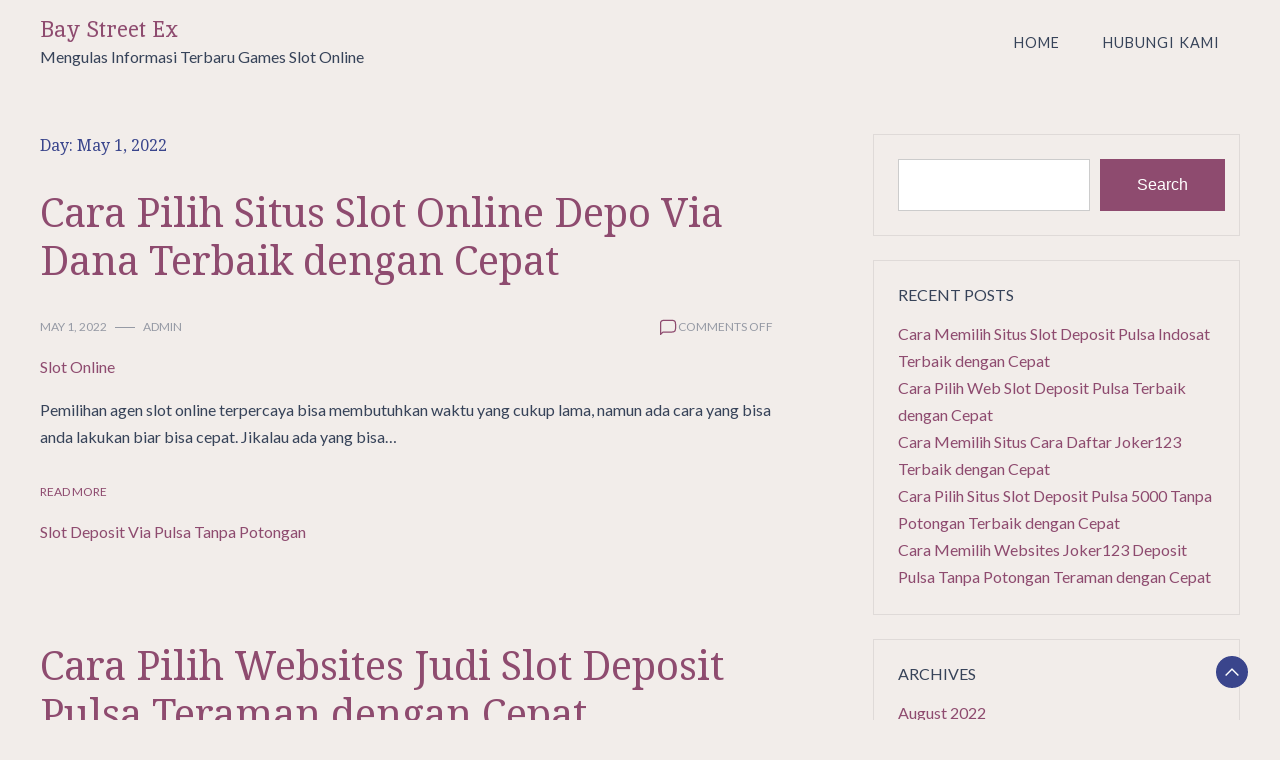

--- FILE ---
content_type: text/html; charset=UTF-8
request_url: https://baystreetex.com/2022/05/01/
body_size: 9202
content:
<!doctype html>
<html lang="en-US">
<head>
	<meta charset="UTF-8">
	<meta name="viewport" content="width=device-width, initial-scale=1">
	<link rel="profile" href="https://gmpg.org/xfn/11">

	<title>May 1, 2022 &#8211; Bay Street Ex</title>
<meta name='robots' content='max-image-preview:large' />
<link rel='dns-prefetch' href='//fonts.googleapis.com' />
<link rel="alternate" type="application/rss+xml" title="Bay Street Ex &raquo; Feed" href="https://baystreetex.com/feed/" />
<link rel="alternate" type="application/rss+xml" title="Bay Street Ex &raquo; Comments Feed" href="https://baystreetex.com/comments/feed/" />
<style id='wp-img-auto-sizes-contain-inline-css'>
img:is([sizes=auto i],[sizes^="auto," i]){contain-intrinsic-size:3000px 1500px}
/*# sourceURL=wp-img-auto-sizes-contain-inline-css */
</style>
<style id='wp-emoji-styles-inline-css'>

	img.wp-smiley, img.emoji {
		display: inline !important;
		border: none !important;
		box-shadow: none !important;
		height: 1em !important;
		width: 1em !important;
		margin: 0 0.07em !important;
		vertical-align: -0.1em !important;
		background: none !important;
		padding: 0 !important;
	}
/*# sourceURL=wp-emoji-styles-inline-css */
</style>
<style id='wp-block-library-inline-css'>
:root{--wp-block-synced-color:#7a00df;--wp-block-synced-color--rgb:122,0,223;--wp-bound-block-color:var(--wp-block-synced-color);--wp-editor-canvas-background:#ddd;--wp-admin-theme-color:#007cba;--wp-admin-theme-color--rgb:0,124,186;--wp-admin-theme-color-darker-10:#006ba1;--wp-admin-theme-color-darker-10--rgb:0,107,160.5;--wp-admin-theme-color-darker-20:#005a87;--wp-admin-theme-color-darker-20--rgb:0,90,135;--wp-admin-border-width-focus:2px}@media (min-resolution:192dpi){:root{--wp-admin-border-width-focus:1.5px}}.wp-element-button{cursor:pointer}:root .has-very-light-gray-background-color{background-color:#eee}:root .has-very-dark-gray-background-color{background-color:#313131}:root .has-very-light-gray-color{color:#eee}:root .has-very-dark-gray-color{color:#313131}:root .has-vivid-green-cyan-to-vivid-cyan-blue-gradient-background{background:linear-gradient(135deg,#00d084,#0693e3)}:root .has-purple-crush-gradient-background{background:linear-gradient(135deg,#34e2e4,#4721fb 50%,#ab1dfe)}:root .has-hazy-dawn-gradient-background{background:linear-gradient(135deg,#faaca8,#dad0ec)}:root .has-subdued-olive-gradient-background{background:linear-gradient(135deg,#fafae1,#67a671)}:root .has-atomic-cream-gradient-background{background:linear-gradient(135deg,#fdd79a,#004a59)}:root .has-nightshade-gradient-background{background:linear-gradient(135deg,#330968,#31cdcf)}:root .has-midnight-gradient-background{background:linear-gradient(135deg,#020381,#2874fc)}:root{--wp--preset--font-size--normal:16px;--wp--preset--font-size--huge:42px}.has-regular-font-size{font-size:1em}.has-larger-font-size{font-size:2.625em}.has-normal-font-size{font-size:var(--wp--preset--font-size--normal)}.has-huge-font-size{font-size:var(--wp--preset--font-size--huge)}.has-text-align-center{text-align:center}.has-text-align-left{text-align:left}.has-text-align-right{text-align:right}.has-fit-text{white-space:nowrap!important}#end-resizable-editor-section{display:none}.aligncenter{clear:both}.items-justified-left{justify-content:flex-start}.items-justified-center{justify-content:center}.items-justified-right{justify-content:flex-end}.items-justified-space-between{justify-content:space-between}.screen-reader-text{border:0;clip-path:inset(50%);height:1px;margin:-1px;overflow:hidden;padding:0;position:absolute;width:1px;word-wrap:normal!important}.screen-reader-text:focus{background-color:#ddd;clip-path:none;color:#444;display:block;font-size:1em;height:auto;left:5px;line-height:normal;padding:15px 23px 14px;text-decoration:none;top:5px;width:auto;z-index:100000}html :where(.has-border-color){border-style:solid}html :where([style*=border-top-color]){border-top-style:solid}html :where([style*=border-right-color]){border-right-style:solid}html :where([style*=border-bottom-color]){border-bottom-style:solid}html :where([style*=border-left-color]){border-left-style:solid}html :where([style*=border-width]){border-style:solid}html :where([style*=border-top-width]){border-top-style:solid}html :where([style*=border-right-width]){border-right-style:solid}html :where([style*=border-bottom-width]){border-bottom-style:solid}html :where([style*=border-left-width]){border-left-style:solid}html :where(img[class*=wp-image-]){height:auto;max-width:100%}:where(figure){margin:0 0 1em}html :where(.is-position-sticky){--wp-admin--admin-bar--position-offset:var(--wp-admin--admin-bar--height,0px)}@media screen and (max-width:600px){html :where(.is-position-sticky){--wp-admin--admin-bar--position-offset:0px}}

/*# sourceURL=wp-block-library-inline-css */
</style><style id='wp-block-archives-inline-css'>
.wp-block-archives{box-sizing:border-box}.wp-block-archives-dropdown label{display:block}
/*# sourceURL=https://baystreetex.com/wp-includes/blocks/archives/style.min.css */
</style>
<style id='wp-block-categories-inline-css'>
.wp-block-categories{box-sizing:border-box}.wp-block-categories.alignleft{margin-right:2em}.wp-block-categories.alignright{margin-left:2em}.wp-block-categories.wp-block-categories-dropdown.aligncenter{text-align:center}.wp-block-categories .wp-block-categories__label{display:block;width:100%}
/*# sourceURL=https://baystreetex.com/wp-includes/blocks/categories/style.min.css */
</style>
<style id='wp-block-heading-inline-css'>
h1:where(.wp-block-heading).has-background,h2:where(.wp-block-heading).has-background,h3:where(.wp-block-heading).has-background,h4:where(.wp-block-heading).has-background,h5:where(.wp-block-heading).has-background,h6:where(.wp-block-heading).has-background{padding:1.25em 2.375em}h1.has-text-align-left[style*=writing-mode]:where([style*=vertical-lr]),h1.has-text-align-right[style*=writing-mode]:where([style*=vertical-rl]),h2.has-text-align-left[style*=writing-mode]:where([style*=vertical-lr]),h2.has-text-align-right[style*=writing-mode]:where([style*=vertical-rl]),h3.has-text-align-left[style*=writing-mode]:where([style*=vertical-lr]),h3.has-text-align-right[style*=writing-mode]:where([style*=vertical-rl]),h4.has-text-align-left[style*=writing-mode]:where([style*=vertical-lr]),h4.has-text-align-right[style*=writing-mode]:where([style*=vertical-rl]),h5.has-text-align-left[style*=writing-mode]:where([style*=vertical-lr]),h5.has-text-align-right[style*=writing-mode]:where([style*=vertical-rl]),h6.has-text-align-left[style*=writing-mode]:where([style*=vertical-lr]),h6.has-text-align-right[style*=writing-mode]:where([style*=vertical-rl]){rotate:180deg}
/*# sourceURL=https://baystreetex.com/wp-includes/blocks/heading/style.min.css */
</style>
<style id='wp-block-latest-posts-inline-css'>
.wp-block-latest-posts{box-sizing:border-box}.wp-block-latest-posts.alignleft{margin-right:2em}.wp-block-latest-posts.alignright{margin-left:2em}.wp-block-latest-posts.wp-block-latest-posts__list{list-style:none}.wp-block-latest-posts.wp-block-latest-posts__list li{clear:both;overflow-wrap:break-word}.wp-block-latest-posts.is-grid{display:flex;flex-wrap:wrap}.wp-block-latest-posts.is-grid li{margin:0 1.25em 1.25em 0;width:100%}@media (min-width:600px){.wp-block-latest-posts.columns-2 li{width:calc(50% - .625em)}.wp-block-latest-posts.columns-2 li:nth-child(2n){margin-right:0}.wp-block-latest-posts.columns-3 li{width:calc(33.33333% - .83333em)}.wp-block-latest-posts.columns-3 li:nth-child(3n){margin-right:0}.wp-block-latest-posts.columns-4 li{width:calc(25% - .9375em)}.wp-block-latest-posts.columns-4 li:nth-child(4n){margin-right:0}.wp-block-latest-posts.columns-5 li{width:calc(20% - 1em)}.wp-block-latest-posts.columns-5 li:nth-child(5n){margin-right:0}.wp-block-latest-posts.columns-6 li{width:calc(16.66667% - 1.04167em)}.wp-block-latest-posts.columns-6 li:nth-child(6n){margin-right:0}}:root :where(.wp-block-latest-posts.is-grid){padding:0}:root :where(.wp-block-latest-posts.wp-block-latest-posts__list){padding-left:0}.wp-block-latest-posts__post-author,.wp-block-latest-posts__post-date{display:block;font-size:.8125em}.wp-block-latest-posts__post-excerpt,.wp-block-latest-posts__post-full-content{margin-bottom:1em;margin-top:.5em}.wp-block-latest-posts__featured-image a{display:inline-block}.wp-block-latest-posts__featured-image img{height:auto;max-width:100%;width:auto}.wp-block-latest-posts__featured-image.alignleft{float:left;margin-right:1em}.wp-block-latest-posts__featured-image.alignright{float:right;margin-left:1em}.wp-block-latest-posts__featured-image.aligncenter{margin-bottom:1em;text-align:center}
/*# sourceURL=https://baystreetex.com/wp-includes/blocks/latest-posts/style.min.css */
</style>
<style id='wp-block-search-inline-css'>
.wp-block-search__button{margin-left:10px;word-break:normal}.wp-block-search__button.has-icon{line-height:0}.wp-block-search__button svg{height:1.25em;min-height:24px;min-width:24px;width:1.25em;fill:currentColor;vertical-align:text-bottom}:where(.wp-block-search__button){border:1px solid #ccc;padding:6px 10px}.wp-block-search__inside-wrapper{display:flex;flex:auto;flex-wrap:nowrap;max-width:100%}.wp-block-search__label{width:100%}.wp-block-search.wp-block-search__button-only .wp-block-search__button{box-sizing:border-box;display:flex;flex-shrink:0;justify-content:center;margin-left:0;max-width:100%}.wp-block-search.wp-block-search__button-only .wp-block-search__inside-wrapper{min-width:0!important;transition-property:width}.wp-block-search.wp-block-search__button-only .wp-block-search__input{flex-basis:100%;transition-duration:.3s}.wp-block-search.wp-block-search__button-only.wp-block-search__searchfield-hidden,.wp-block-search.wp-block-search__button-only.wp-block-search__searchfield-hidden .wp-block-search__inside-wrapper{overflow:hidden}.wp-block-search.wp-block-search__button-only.wp-block-search__searchfield-hidden .wp-block-search__input{border-left-width:0!important;border-right-width:0!important;flex-basis:0;flex-grow:0;margin:0;min-width:0!important;padding-left:0!important;padding-right:0!important;width:0!important}:where(.wp-block-search__input){appearance:none;border:1px solid #949494;flex-grow:1;font-family:inherit;font-size:inherit;font-style:inherit;font-weight:inherit;letter-spacing:inherit;line-height:inherit;margin-left:0;margin-right:0;min-width:3rem;padding:8px;text-decoration:unset!important;text-transform:inherit}:where(.wp-block-search__button-inside .wp-block-search__inside-wrapper){background-color:#fff;border:1px solid #949494;box-sizing:border-box;padding:4px}:where(.wp-block-search__button-inside .wp-block-search__inside-wrapper) .wp-block-search__input{border:none;border-radius:0;padding:0 4px}:where(.wp-block-search__button-inside .wp-block-search__inside-wrapper) .wp-block-search__input:focus{outline:none}:where(.wp-block-search__button-inside .wp-block-search__inside-wrapper) :where(.wp-block-search__button){padding:4px 8px}.wp-block-search.aligncenter .wp-block-search__inside-wrapper{margin:auto}.wp-block[data-align=right] .wp-block-search.wp-block-search__button-only .wp-block-search__inside-wrapper{float:right}
/*# sourceURL=https://baystreetex.com/wp-includes/blocks/search/style.min.css */
</style>
<style id='wp-block-search-theme-inline-css'>
.wp-block-search .wp-block-search__label{font-weight:700}.wp-block-search__button{border:1px solid #ccc;padding:.375em .625em}
/*# sourceURL=https://baystreetex.com/wp-includes/blocks/search/theme.min.css */
</style>
<style id='wp-block-group-inline-css'>
.wp-block-group{box-sizing:border-box}:where(.wp-block-group.wp-block-group-is-layout-constrained){position:relative}
/*# sourceURL=https://baystreetex.com/wp-includes/blocks/group/style.min.css */
</style>
<style id='wp-block-group-theme-inline-css'>
:where(.wp-block-group.has-background){padding:1.25em 2.375em}
/*# sourceURL=https://baystreetex.com/wp-includes/blocks/group/theme.min.css */
</style>
<style id='global-styles-inline-css'>
:root{--wp--preset--aspect-ratio--square: 1;--wp--preset--aspect-ratio--4-3: 4/3;--wp--preset--aspect-ratio--3-4: 3/4;--wp--preset--aspect-ratio--3-2: 3/2;--wp--preset--aspect-ratio--2-3: 2/3;--wp--preset--aspect-ratio--16-9: 16/9;--wp--preset--aspect-ratio--9-16: 9/16;--wp--preset--color--black: #000000;--wp--preset--color--cyan-bluish-gray: #abb8c3;--wp--preset--color--white: #ffffff;--wp--preset--color--pale-pink: #f78da7;--wp--preset--color--vivid-red: #cf2e2e;--wp--preset--color--luminous-vivid-orange: #ff6900;--wp--preset--color--luminous-vivid-amber: #fcb900;--wp--preset--color--light-green-cyan: #7bdcb5;--wp--preset--color--vivid-green-cyan: #00d084;--wp--preset--color--pale-cyan-blue: #8ed1fc;--wp--preset--color--vivid-cyan-blue: #0693e3;--wp--preset--color--vivid-purple: #9b51e0;--wp--preset--gradient--vivid-cyan-blue-to-vivid-purple: linear-gradient(135deg,rgb(6,147,227) 0%,rgb(155,81,224) 100%);--wp--preset--gradient--light-green-cyan-to-vivid-green-cyan: linear-gradient(135deg,rgb(122,220,180) 0%,rgb(0,208,130) 100%);--wp--preset--gradient--luminous-vivid-amber-to-luminous-vivid-orange: linear-gradient(135deg,rgb(252,185,0) 0%,rgb(255,105,0) 100%);--wp--preset--gradient--luminous-vivid-orange-to-vivid-red: linear-gradient(135deg,rgb(255,105,0) 0%,rgb(207,46,46) 100%);--wp--preset--gradient--very-light-gray-to-cyan-bluish-gray: linear-gradient(135deg,rgb(238,238,238) 0%,rgb(169,184,195) 100%);--wp--preset--gradient--cool-to-warm-spectrum: linear-gradient(135deg,rgb(74,234,220) 0%,rgb(151,120,209) 20%,rgb(207,42,186) 40%,rgb(238,44,130) 60%,rgb(251,105,98) 80%,rgb(254,248,76) 100%);--wp--preset--gradient--blush-light-purple: linear-gradient(135deg,rgb(255,206,236) 0%,rgb(152,150,240) 100%);--wp--preset--gradient--blush-bordeaux: linear-gradient(135deg,rgb(254,205,165) 0%,rgb(254,45,45) 50%,rgb(107,0,62) 100%);--wp--preset--gradient--luminous-dusk: linear-gradient(135deg,rgb(255,203,112) 0%,rgb(199,81,192) 50%,rgb(65,88,208) 100%);--wp--preset--gradient--pale-ocean: linear-gradient(135deg,rgb(255,245,203) 0%,rgb(182,227,212) 50%,rgb(51,167,181) 100%);--wp--preset--gradient--electric-grass: linear-gradient(135deg,rgb(202,248,128) 0%,rgb(113,206,126) 100%);--wp--preset--gradient--midnight: linear-gradient(135deg,rgb(2,3,129) 0%,rgb(40,116,252) 100%);--wp--preset--font-size--small: 13px;--wp--preset--font-size--medium: 20px;--wp--preset--font-size--large: 36px;--wp--preset--font-size--x-large: 42px;--wp--preset--spacing--20: 0.44rem;--wp--preset--spacing--30: 0.67rem;--wp--preset--spacing--40: 1rem;--wp--preset--spacing--50: 1.5rem;--wp--preset--spacing--60: 2.25rem;--wp--preset--spacing--70: 3.38rem;--wp--preset--spacing--80: 5.06rem;--wp--preset--shadow--natural: 6px 6px 9px rgba(0, 0, 0, 0.2);--wp--preset--shadow--deep: 12px 12px 50px rgba(0, 0, 0, 0.4);--wp--preset--shadow--sharp: 6px 6px 0px rgba(0, 0, 0, 0.2);--wp--preset--shadow--outlined: 6px 6px 0px -3px rgb(255, 255, 255), 6px 6px rgb(0, 0, 0);--wp--preset--shadow--crisp: 6px 6px 0px rgb(0, 0, 0);}:where(.is-layout-flex){gap: 0.5em;}:where(.is-layout-grid){gap: 0.5em;}body .is-layout-flex{display: flex;}.is-layout-flex{flex-wrap: wrap;align-items: center;}.is-layout-flex > :is(*, div){margin: 0;}body .is-layout-grid{display: grid;}.is-layout-grid > :is(*, div){margin: 0;}:where(.wp-block-columns.is-layout-flex){gap: 2em;}:where(.wp-block-columns.is-layout-grid){gap: 2em;}:where(.wp-block-post-template.is-layout-flex){gap: 1.25em;}:where(.wp-block-post-template.is-layout-grid){gap: 1.25em;}.has-black-color{color: var(--wp--preset--color--black) !important;}.has-cyan-bluish-gray-color{color: var(--wp--preset--color--cyan-bluish-gray) !important;}.has-white-color{color: var(--wp--preset--color--white) !important;}.has-pale-pink-color{color: var(--wp--preset--color--pale-pink) !important;}.has-vivid-red-color{color: var(--wp--preset--color--vivid-red) !important;}.has-luminous-vivid-orange-color{color: var(--wp--preset--color--luminous-vivid-orange) !important;}.has-luminous-vivid-amber-color{color: var(--wp--preset--color--luminous-vivid-amber) !important;}.has-light-green-cyan-color{color: var(--wp--preset--color--light-green-cyan) !important;}.has-vivid-green-cyan-color{color: var(--wp--preset--color--vivid-green-cyan) !important;}.has-pale-cyan-blue-color{color: var(--wp--preset--color--pale-cyan-blue) !important;}.has-vivid-cyan-blue-color{color: var(--wp--preset--color--vivid-cyan-blue) !important;}.has-vivid-purple-color{color: var(--wp--preset--color--vivid-purple) !important;}.has-black-background-color{background-color: var(--wp--preset--color--black) !important;}.has-cyan-bluish-gray-background-color{background-color: var(--wp--preset--color--cyan-bluish-gray) !important;}.has-white-background-color{background-color: var(--wp--preset--color--white) !important;}.has-pale-pink-background-color{background-color: var(--wp--preset--color--pale-pink) !important;}.has-vivid-red-background-color{background-color: var(--wp--preset--color--vivid-red) !important;}.has-luminous-vivid-orange-background-color{background-color: var(--wp--preset--color--luminous-vivid-orange) !important;}.has-luminous-vivid-amber-background-color{background-color: var(--wp--preset--color--luminous-vivid-amber) !important;}.has-light-green-cyan-background-color{background-color: var(--wp--preset--color--light-green-cyan) !important;}.has-vivid-green-cyan-background-color{background-color: var(--wp--preset--color--vivid-green-cyan) !important;}.has-pale-cyan-blue-background-color{background-color: var(--wp--preset--color--pale-cyan-blue) !important;}.has-vivid-cyan-blue-background-color{background-color: var(--wp--preset--color--vivid-cyan-blue) !important;}.has-vivid-purple-background-color{background-color: var(--wp--preset--color--vivid-purple) !important;}.has-black-border-color{border-color: var(--wp--preset--color--black) !important;}.has-cyan-bluish-gray-border-color{border-color: var(--wp--preset--color--cyan-bluish-gray) !important;}.has-white-border-color{border-color: var(--wp--preset--color--white) !important;}.has-pale-pink-border-color{border-color: var(--wp--preset--color--pale-pink) !important;}.has-vivid-red-border-color{border-color: var(--wp--preset--color--vivid-red) !important;}.has-luminous-vivid-orange-border-color{border-color: var(--wp--preset--color--luminous-vivid-orange) !important;}.has-luminous-vivid-amber-border-color{border-color: var(--wp--preset--color--luminous-vivid-amber) !important;}.has-light-green-cyan-border-color{border-color: var(--wp--preset--color--light-green-cyan) !important;}.has-vivid-green-cyan-border-color{border-color: var(--wp--preset--color--vivid-green-cyan) !important;}.has-pale-cyan-blue-border-color{border-color: var(--wp--preset--color--pale-cyan-blue) !important;}.has-vivid-cyan-blue-border-color{border-color: var(--wp--preset--color--vivid-cyan-blue) !important;}.has-vivid-purple-border-color{border-color: var(--wp--preset--color--vivid-purple) !important;}.has-vivid-cyan-blue-to-vivid-purple-gradient-background{background: var(--wp--preset--gradient--vivid-cyan-blue-to-vivid-purple) !important;}.has-light-green-cyan-to-vivid-green-cyan-gradient-background{background: var(--wp--preset--gradient--light-green-cyan-to-vivid-green-cyan) !important;}.has-luminous-vivid-amber-to-luminous-vivid-orange-gradient-background{background: var(--wp--preset--gradient--luminous-vivid-amber-to-luminous-vivid-orange) !important;}.has-luminous-vivid-orange-to-vivid-red-gradient-background{background: var(--wp--preset--gradient--luminous-vivid-orange-to-vivid-red) !important;}.has-very-light-gray-to-cyan-bluish-gray-gradient-background{background: var(--wp--preset--gradient--very-light-gray-to-cyan-bluish-gray) !important;}.has-cool-to-warm-spectrum-gradient-background{background: var(--wp--preset--gradient--cool-to-warm-spectrum) !important;}.has-blush-light-purple-gradient-background{background: var(--wp--preset--gradient--blush-light-purple) !important;}.has-blush-bordeaux-gradient-background{background: var(--wp--preset--gradient--blush-bordeaux) !important;}.has-luminous-dusk-gradient-background{background: var(--wp--preset--gradient--luminous-dusk) !important;}.has-pale-ocean-gradient-background{background: var(--wp--preset--gradient--pale-ocean) !important;}.has-electric-grass-gradient-background{background: var(--wp--preset--gradient--electric-grass) !important;}.has-midnight-gradient-background{background: var(--wp--preset--gradient--midnight) !important;}.has-small-font-size{font-size: var(--wp--preset--font-size--small) !important;}.has-medium-font-size{font-size: var(--wp--preset--font-size--medium) !important;}.has-large-font-size{font-size: var(--wp--preset--font-size--large) !important;}.has-x-large-font-size{font-size: var(--wp--preset--font-size--x-large) !important;}
/*# sourceURL=global-styles-inline-css */
</style>

<style id='classic-theme-styles-inline-css'>
/*! This file is auto-generated */
.wp-block-button__link{color:#fff;background-color:#32373c;border-radius:9999px;box-shadow:none;text-decoration:none;padding:calc(.667em + 2px) calc(1.333em + 2px);font-size:1.125em}.wp-block-file__button{background:#32373c;color:#fff;text-decoration:none}
/*# sourceURL=/wp-includes/css/classic-themes.min.css */
</style>
<link rel='stylesheet' id='contact-form-7-css' href='https://baystreetex.com/wp-content/plugins/contact-form-7/includes/css/styles.css?ver=5.6.3' media='all' />
<link rel='stylesheet' id='dalmatian-blog-css' href='https://baystreetex.com/wp-content/themes/dalmatian-blog/style.css?ver=1.0.9' media='all' />
<style id='dalmatian-blog-inline-css'>
body,.site-header{background:#f2edea;}
:root { --site-title-color: #8e4b6f; }
:root { --secondary-color: #3a458c; }
:root { --primary-color: #8e4b6f; }
:root { --light-color: #ffffff; }
:root { --grey-color: #969aa5; }
:root { --dark-color: #374359; }
:root { --site-identity-font-family: Inika; }
:root { --primary-font: Lato; }
:root { --secondary-font: Noto Serif; }
:root { --logo-size: 20px; }
:root { --site-identity-font-size: 22px; }
html,body{font-size:16px;}
:root { --font-weight: 400; }
:root { --line-height: 1.7; }
:root { --container-width: 1400px; }
/*# sourceURL=dalmatian-blog-inline-css */
</style>
<link rel='stylesheet' id='google-fonts-css' href='https://fonts.googleapis.com/css?family=Lato%3A100%2C100italic%2C300%2C300italic%2Cregular%2Citalic%2C700%2C700italic%2C900%2C900italic%7CNoto+Serif%3Aregular%2Citalic%2C700%2C700italic%7CInika%3Aregular%2C700' media='all' />
<script src="https://baystreetex.com/wp-includes/js/jquery/jquery.min.js?ver=3.7.1" id="jquery-core-js"></script>
<script src="https://baystreetex.com/wp-includes/js/jquery/jquery-migrate.min.js?ver=3.4.1" id="jquery-migrate-js"></script>
<link rel="https://api.w.org/" href="https://baystreetex.com/wp-json/" /><link rel="EditURI" type="application/rsd+xml" title="RSD" href="https://baystreetex.com/xmlrpc.php?rsd" />
<meta name="generator" content="WordPress 6.9" />
</head>

<body class="archive date wp-embed-responsive wp-theme-dalmatian-blog hfeed">
	<a class="skip-link screen-reader-text" href="#primary">Skip to content</a>


	
	<header id="masthead" class="site-header">
		<div class="header-wrapper">
		<div class="container">
			<div class="site-header-wrapper">
				<div class="site-branding">
					
											
						<div class="site-identity">

															<div class="site-title">
									<a href="https://baystreetex.com/" rel="home" class="logo">Bay Street Ex</a>
								</div>
							

																						<div class="site-description">Mengulas Informasi Terbaru Games Slot Online</div>
													</div>
					
				</div><!-- .site-branding -->

				<nav id="site-navigation" class="main-navigation">
					<button id="nav-icon3" class="menu-toggle" aria-controls="primary-menu" aria-expanded="false">
						
  <span></span>
  <span></span>
  <span></span>
  <span></span>
					</button>
					<div class="menu-menu-1-container"><ul id="primary-menu" class="menu"><li id="menu-item-899" class="menu-item menu-item-type-custom menu-item-object-custom menu-item-home menu-item-899"><a href="https://baystreetex.com/">Home</a></li>
<li id="menu-item-900" class="menu-item menu-item-type-post_type menu-item-object-page menu-item-900"><a href="https://baystreetex.com/hubungi-kami/">Hubungi Kami</a></li>
</ul></div>				</nav><!-- #site-navigation -->
			</div>
		</div>
		</div>
	</header><!-- #masthead -->

	
<div class="container">
<div class="main-wrapper">
	<main id="primary" class="site-main">

		
			<header class="page-header">
				<h1 class="page-title">Day: <span>May 1, 2022</span></h1>			</header><!-- .page-header -->

			


<div id="post-390" class="post-390 post type-post status-publish format-standard hentry category-slot-online tag-slot-deposit-via-pulsa-tanpa-potongan">
    <div class="news-snippet">
    <h2 class="news-title"><a href="https://baystreetex.com/cara-pilih-situs-slot-online-depo-via-dana-terbaik-dengan-cepat/"
                rel="bookmark">Cara Pilih Situs Slot Online Depo Via Dana Terbaik dengan Cepat</a></h2>
               
                <div class="ihead info">
                    <ul class="list-inline">
                                                    
                                                        <li><a
                                href="https://baystreetex.com/2022/05/01/">May 1, 2022</a>
                            </li>
                        
                            
                        
                                                        <li class="post-author">
                                    <a class="url fn n"
                                    href="https://baystreetex.com/author/admin/">
                                                                                                                <div class="author-image">
                                                                                    </div>
                                                                        admin                                </a>
                            </li>
                                            </ul>

                                                <span class="comments">
                            <svg width="20px" height="20px" viewBox="0 0 24 24" id="magicoon-Regular" xmlns="http://www.w3.org/2000/svg"><g id="comment-Regular"><path id="comment-Regular-2" data-name="comment-Regular" class="cls-1" d="M17,3.25H7A4.756,4.756,0,0,0,2.25,8V21a.75.75,0,0,0,1.28.53l2.414-2.414a1.246,1.246,0,0,1,.885-.366H17A4.756,4.756,0,0,0,21.75,14V8A4.756,4.756,0,0,0,17,3.25ZM20.25,14A3.254,3.254,0,0,1,17,17.25H6.829a2.73,2.73,0,0,0-1.945.806L3.75,19.189V8A3.254,3.254,0,0,1,7,4.75H17A3.254,3.254,0,0,1,20.25,8Z"/></g></svg>
                                <span>Comments Off<span class="screen-reader-text"> on Cara Pilih Situs Slot Online Depo Via Dana Terbaik dengan Cepat</span></span>                            </span>
                        
                </div>


                <div class="summary">

                                              
                                            <div class="category"> 
                                                            <a href="https://baystreetex.com/category/slot-online/">Slot Online</a>
                                                    </div>
                                       
                        
                

                <div class="excerpt">
                    
                    Pemilihan agen slot online terpercaya bisa membutuhkan waktu yang cukup lama, namun ada cara yang bisa anda lakukan biar bisa cepat. Jikalau ada yang bisa&hellip;                </div>


                
                        
            
                <div class="ifoot info">

                                            <a href="https://baystreetex.com/cara-pilih-situs-slot-online-depo-via-dana-terbaik-dengan-cepat/" rel="bookmark" title=""
                        class="readmore">Read More</a>
                    
                    
                </div>

			
                            <div class="tags">
                                                                                            <a href="https://baystreetex.com/tag/slot-deposit-via-pulsa-tanpa-potongan/">Slot Deposit Via Pulsa Tanpa Potongan</a>
                                                            </div>
                
            

                </div>
            </div>
        </div>


<div id="post-490" class="post-490 post type-post status-publish format-standard hentry category-slot-online tag-agen-slot-deposit-pulsa-tanpa-potongan">
    <div class="news-snippet">
    <h2 class="news-title"><a href="https://baystreetex.com/cara-pilih-websites-judi-slot-deposit-pulsa-teraman-dengan-cepat/"
                rel="bookmark">Cara Pilih Websites Judi Slot Deposit Pulsa Teraman dengan Cepat</a></h2>
               
                <div class="ihead info">
                    <ul class="list-inline">
                                                    
                                                        <li><a
                                href="https://baystreetex.com/2022/05/01/">May 1, 2022</a>
                            </li>
                        
                            
                        
                                                        <li class="post-author">
                                    <a class="url fn n"
                                    href="https://baystreetex.com/author/admin/">
                                                                                                                <div class="author-image">
                                                                                    </div>
                                                                        admin                                </a>
                            </li>
                                            </ul>

                                                <span class="comments">
                            <svg width="20px" height="20px" viewBox="0 0 24 24" id="magicoon-Regular" xmlns="http://www.w3.org/2000/svg"><g id="comment-Regular"><path id="comment-Regular-2" data-name="comment-Regular" class="cls-1" d="M17,3.25H7A4.756,4.756,0,0,0,2.25,8V21a.75.75,0,0,0,1.28.53l2.414-2.414a1.246,1.246,0,0,1,.885-.366H17A4.756,4.756,0,0,0,21.75,14V8A4.756,4.756,0,0,0,17,3.25ZM20.25,14A3.254,3.254,0,0,1,17,17.25H6.829a2.73,2.73,0,0,0-1.945.806L3.75,19.189V8A3.254,3.254,0,0,1,7,4.75H17A3.254,3.254,0,0,1,20.25,8Z"/></g></svg>
                                <span>Comments Off<span class="screen-reader-text"> on Cara Pilih Websites Judi Slot Deposit Pulsa Teraman dengan Cepat</span></span>                            </span>
                        
                </div>


                <div class="summary">

                                              
                                            <div class="category"> 
                                                            <a href="https://baystreetex.com/category/slot-online/">Slot Online</a>
                                                    </div>
                                       
                        
                

                <div class="excerpt">
                    
                    Pemilihan agen slot online terpercaya bisa membutuhkan waktu yang cukup lama, namun ada cara yang bisa anda lakukan biar bisa cepat. Jikalau ada yang bisa&hellip;                </div>


                
                        
            
                <div class="ifoot info">

                                            <a href="https://baystreetex.com/cara-pilih-websites-judi-slot-deposit-pulsa-teraman-dengan-cepat/" rel="bookmark" title=""
                        class="readmore">Read More</a>
                    
                    
                </div>

			
                            <div class="tags">
                                                                                            <a href="https://baystreetex.com/tag/agen-slot-deposit-pulsa-tanpa-potongan/">Agen Slot Deposit Pulsa Tanpa Potongan</a>
                                                            </div>
                
            

                </div>
            </div>
        </div>
</main><!-- #main -->
	<div class="sidebar">
<aside id="secondary" class="widget-area">
	<section id="block-2" class="widget widget_block widget_search"><form role="search" method="get" action="https://baystreetex.com/" class="wp-block-search__button-outside wp-block-search__text-button wp-block-search"    ><label class="wp-block-search__label" for="wp-block-search__input-1" >Search</label><div class="wp-block-search__inside-wrapper" ><input class="wp-block-search__input" id="wp-block-search__input-1" placeholder="" value="" type="search" name="s" required /><button aria-label="Search" class="wp-block-search__button wp-element-button" type="submit" >Search</button></div></form></section><section id="block-3" class="widget widget_block"><div class="wp-block-group"><div class="wp-block-group__inner-container is-layout-flow wp-block-group-is-layout-flow"><h2 class="wp-block-heading">Recent Posts</h2><ul class="wp-block-latest-posts__list wp-block-latest-posts"><li><a class="wp-block-latest-posts__post-title" href="https://baystreetex.com/cara-memilih-situs-slot-deposit-pulsa-indosat-terbaik-dengan-cepat/">Cara Memilih Situs Slot Deposit Pulsa Indosat Terbaik dengan Cepat</a></li>
<li><a class="wp-block-latest-posts__post-title" href="https://baystreetex.com/cara-pilih-web-slot-deposit-pulsa-terbaik-dengan-cepat/">Cara Pilih Web Slot Deposit Pulsa Terbaik dengan Cepat</a></li>
<li><a class="wp-block-latest-posts__post-title" href="https://baystreetex.com/cara-memilih-situs-cara-daftar-joker123-terbaik-dengan-cepat/">Cara Memilih Situs Cara Daftar Joker123 Terbaik dengan Cepat</a></li>
<li><a class="wp-block-latest-posts__post-title" href="https://baystreetex.com/cara-pilih-situs-slot-deposit-pulsa-5000-tanpa-potongan-terbaik-dengan-cepat/">Cara Pilih Situs Slot Deposit Pulsa 5000 Tanpa Potongan Terbaik dengan Cepat</a></li>
<li><a class="wp-block-latest-posts__post-title" href="https://baystreetex.com/cara-memilih-websites-joker123-deposit-pulsa-tanpa-potongan-teraman-dengan-cepat/">Cara Memilih Websites Joker123 Deposit Pulsa Tanpa Potongan Teraman dengan Cepat</a></li>
</ul></div></div></section><section id="block-5" class="widget widget_block"><div class="wp-block-group"><div class="wp-block-group__inner-container is-layout-flow wp-block-group-is-layout-flow"><h2 class="wp-block-heading">Archives</h2><ul class="wp-block-archives-list wp-block-archives">	<li><a href='https://baystreetex.com/2022/08/'>August 2022</a></li>
	<li><a href='https://baystreetex.com/2022/07/'>July 2022</a></li>
	<li><a href='https://baystreetex.com/2022/06/'>June 2022</a></li>
	<li><a href='https://baystreetex.com/2022/05/' aria-current="page">May 2022</a></li>
	<li><a href='https://baystreetex.com/2022/04/'>April 2022</a></li>
	<li><a href='https://baystreetex.com/2022/03/'>March 2022</a></li>
	<li><a href='https://baystreetex.com/2022/02/'>February 2022</a></li>
	<li><a href='https://baystreetex.com/2022/01/'>January 2022</a></li>
	<li><a href='https://baystreetex.com/2021/12/'>December 2021</a></li>
	<li><a href='https://baystreetex.com/2021/11/'>November 2021</a></li>
	<li><a href='https://baystreetex.com/2021/10/'>October 2021</a></li>
	<li><a href='https://baystreetex.com/2021/09/'>September 2021</a></li>
	<li><a href='https://baystreetex.com/2021/08/'>August 2021</a></li>
	<li><a href='https://baystreetex.com/2021/07/'>July 2021</a></li>
	<li><a href='https://baystreetex.com/2021/06/'>June 2021</a></li>
	<li><a href='https://baystreetex.com/2021/05/'>May 2021</a></li>
	<li><a href='https://baystreetex.com/2021/04/'>April 2021</a></li>
	<li><a href='https://baystreetex.com/2021/03/'>March 2021</a></li>
	<li><a href='https://baystreetex.com/2021/02/'>February 2021</a></li>
	<li><a href='https://baystreetex.com/2021/01/'>January 2021</a></li>
	<li><a href='https://baystreetex.com/2020/12/'>December 2020</a></li>
	<li><a href='https://baystreetex.com/2020/11/'>November 2020</a></li>
	<li><a href='https://baystreetex.com/2020/10/'>October 2020</a></li>
	<li><a href='https://baystreetex.com/2020/09/'>September 2020</a></li>
	<li><a href='https://baystreetex.com/2020/08/'>August 2020</a></li>
	<li><a href='https://baystreetex.com/2020/07/'>July 2020</a></li>
	<li><a href='https://baystreetex.com/2020/06/'>June 2020</a></li>
	<li><a href='https://baystreetex.com/2020/05/'>May 2020</a></li>
	<li><a href='https://baystreetex.com/2020/04/'>April 2020</a></li>
	<li><a href='https://baystreetex.com/2020/03/'>March 2020</a></li>
	<li><a href='https://baystreetex.com/2020/02/'>February 2020</a></li>
	<li><a href='https://baystreetex.com/2020/01/'>January 2020</a></li>
	<li><a href='https://baystreetex.com/2019/12/'>December 2019</a></li>
	<li><a href='https://baystreetex.com/2019/11/'>November 2019</a></li>
	<li><a href='https://baystreetex.com/2019/10/'>October 2019</a></li>
	<li><a href='https://baystreetex.com/2019/09/'>September 2019</a></li>
	<li><a href='https://baystreetex.com/2019/08/'>August 2019</a></li>
	<li><a href='https://baystreetex.com/2019/07/'>July 2019</a></li>
	<li><a href='https://baystreetex.com/2019/06/'>June 2019</a></li>
	<li><a href='https://baystreetex.com/2019/05/'>May 2019</a></li>
	<li><a href='https://baystreetex.com/2019/04/'>April 2019</a></li>
</ul></div></div></section><section id="custom_html-2" class="widget_text widget widget_custom_html"><div class="textwidget custom-html-widget"><a href="https://lutinaspizzeria.com">slot online resmi</a></div></section><section id="block-6" class="widget widget_block"><div class="wp-block-group"><div class="wp-block-group__inner-container is-layout-flow wp-block-group-is-layout-flow"><h2 class="wp-block-heading">Categories</h2><ul class="wp-block-categories-list wp-block-categories">	<li class="cat-item cat-item-1"><a href="https://baystreetex.com/category/slot-online/">Slot Online</a>
</li>
</ul></div></div></section></aside><!-- #secondary -->
</div>
</div>
</div>




	<footer id="colophon" class="site-footer">

		<div class="container">

			



	<!-- social links -->
	<div class="social-links">
		<ul class="list-group list-group-horizontal list-inline">

			
			
			
			
			
			
			
		</ul>
	</div>
	<!-- social links -->
			
			<div class="site-info">
				
					</a>
					<span class="sep"> | </span>
						
				<div class="copyright"></div>
			</div><!-- .site-info -->

		</div>
	</footer><!-- #colophon -->


<a class="scroll-to-top" href="javascript:void(0)">
<svg id="Layer_1"  version="1.1" viewBox="0 0 64 64" xml:space="preserve" xmlns="http://www.w3.org/2000/svg" xmlns:xlink="http://www.w3.org/1999/xlink">
	<g><g id="Icon-Chevron-Left" transform="translate(237.000000, 335.000000)"><polyline class="st0" id="Fill-35" points="-191.3,-296.9 -193.3,-294.9 -205,-306.6 -216.7,-294.9 -218.7,-296.9 -205,-310.6      -191.3,-296.9    "/></g></g></svg>
</a>

<script type="speculationrules">
{"prefetch":[{"source":"document","where":{"and":[{"href_matches":"/*"},{"not":{"href_matches":["/wp-*.php","/wp-admin/*","/wp-content/uploads/*","/wp-content/*","/wp-content/plugins/*","/wp-content/themes/dalmatian-blog/*","/*\\?(.+)"]}},{"not":{"selector_matches":"a[rel~=\"nofollow\"]"}},{"not":{"selector_matches":".no-prefetch, .no-prefetch a"}}]},"eagerness":"conservative"}]}
</script>
<script src="https://baystreetex.com/wp-content/plugins/contact-form-7/includes/swv/js/index.js?ver=5.6.3" id="swv-js"></script>
<script id="contact-form-7-js-extra">
var wpcf7 = {"api":{"root":"https://baystreetex.com/wp-json/","namespace":"contact-form-7/v1"}};
//# sourceURL=contact-form-7-js-extra
</script>
<script src="https://baystreetex.com/wp-content/plugins/contact-form-7/includes/js/index.js?ver=5.6.3" id="contact-form-7-js"></script>
<script src="https://baystreetex.com/wp-content/themes/dalmatian-blog/js/navigation.js?ver=1.0.9" id="dalmatian-blog-navigation-js"></script>
<script src="https://baystreetex.com/wp-content/themes/dalmatian-blog/js/scripts.js?ver=DALMATIAN_BLOG_VERSION" id="dalmation-blog-script-js"></script>
<script id="wp-emoji-settings" type="application/json">
{"baseUrl":"https://s.w.org/images/core/emoji/17.0.2/72x72/","ext":".png","svgUrl":"https://s.w.org/images/core/emoji/17.0.2/svg/","svgExt":".svg","source":{"concatemoji":"https://baystreetex.com/wp-includes/js/wp-emoji-release.min.js?ver=6.9"}}
</script>
<script type="module">
/*! This file is auto-generated */
const a=JSON.parse(document.getElementById("wp-emoji-settings").textContent),o=(window._wpemojiSettings=a,"wpEmojiSettingsSupports"),s=["flag","emoji"];function i(e){try{var t={supportTests:e,timestamp:(new Date).valueOf()};sessionStorage.setItem(o,JSON.stringify(t))}catch(e){}}function c(e,t,n){e.clearRect(0,0,e.canvas.width,e.canvas.height),e.fillText(t,0,0);t=new Uint32Array(e.getImageData(0,0,e.canvas.width,e.canvas.height).data);e.clearRect(0,0,e.canvas.width,e.canvas.height),e.fillText(n,0,0);const a=new Uint32Array(e.getImageData(0,0,e.canvas.width,e.canvas.height).data);return t.every((e,t)=>e===a[t])}function p(e,t){e.clearRect(0,0,e.canvas.width,e.canvas.height),e.fillText(t,0,0);var n=e.getImageData(16,16,1,1);for(let e=0;e<n.data.length;e++)if(0!==n.data[e])return!1;return!0}function u(e,t,n,a){switch(t){case"flag":return n(e,"\ud83c\udff3\ufe0f\u200d\u26a7\ufe0f","\ud83c\udff3\ufe0f\u200b\u26a7\ufe0f")?!1:!n(e,"\ud83c\udde8\ud83c\uddf6","\ud83c\udde8\u200b\ud83c\uddf6")&&!n(e,"\ud83c\udff4\udb40\udc67\udb40\udc62\udb40\udc65\udb40\udc6e\udb40\udc67\udb40\udc7f","\ud83c\udff4\u200b\udb40\udc67\u200b\udb40\udc62\u200b\udb40\udc65\u200b\udb40\udc6e\u200b\udb40\udc67\u200b\udb40\udc7f");case"emoji":return!a(e,"\ud83e\u1fac8")}return!1}function f(e,t,n,a){let r;const o=(r="undefined"!=typeof WorkerGlobalScope&&self instanceof WorkerGlobalScope?new OffscreenCanvas(300,150):document.createElement("canvas")).getContext("2d",{willReadFrequently:!0}),s=(o.textBaseline="top",o.font="600 32px Arial",{});return e.forEach(e=>{s[e]=t(o,e,n,a)}),s}function r(e){var t=document.createElement("script");t.src=e,t.defer=!0,document.head.appendChild(t)}a.supports={everything:!0,everythingExceptFlag:!0},new Promise(t=>{let n=function(){try{var e=JSON.parse(sessionStorage.getItem(o));if("object"==typeof e&&"number"==typeof e.timestamp&&(new Date).valueOf()<e.timestamp+604800&&"object"==typeof e.supportTests)return e.supportTests}catch(e){}return null}();if(!n){if("undefined"!=typeof Worker&&"undefined"!=typeof OffscreenCanvas&&"undefined"!=typeof URL&&URL.createObjectURL&&"undefined"!=typeof Blob)try{var e="postMessage("+f.toString()+"("+[JSON.stringify(s),u.toString(),c.toString(),p.toString()].join(",")+"));",a=new Blob([e],{type:"text/javascript"});const r=new Worker(URL.createObjectURL(a),{name:"wpTestEmojiSupports"});return void(r.onmessage=e=>{i(n=e.data),r.terminate(),t(n)})}catch(e){}i(n=f(s,u,c,p))}t(n)}).then(e=>{for(const n in e)a.supports[n]=e[n],a.supports.everything=a.supports.everything&&a.supports[n],"flag"!==n&&(a.supports.everythingExceptFlag=a.supports.everythingExceptFlag&&a.supports[n]);var t;a.supports.everythingExceptFlag=a.supports.everythingExceptFlag&&!a.supports.flag,a.supports.everything||((t=a.source||{}).concatemoji?r(t.concatemoji):t.wpemoji&&t.twemoji&&(r(t.twemoji),r(t.wpemoji)))});
//# sourceURL=https://baystreetex.com/wp-includes/js/wp-emoji-loader.min.js
</script>

</body>
</html>
